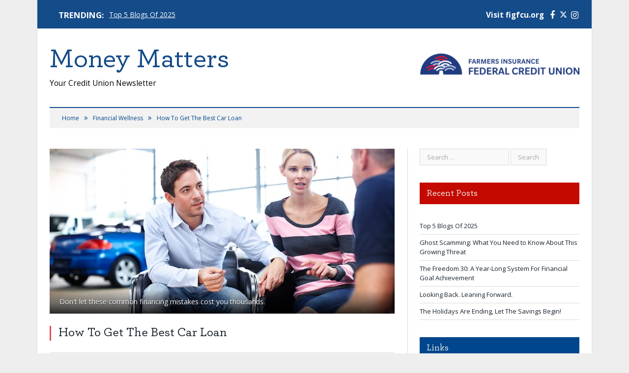

--- FILE ---
content_type: text/html; charset=UTF-8
request_url: https://blog.figfcu.org/how-to-get-the-best-car-loan/
body_size: 12105
content:

<!DOCTYPE html>

<!--[if IE 8]> <html class="ie ie8" lang="en-US"> <![endif]-->
<!--[if IE 9]> <html class="ie ie9" lang="en-US"> <![endif]-->
<!--[if gt IE 9]><!--> <html lang="en-US"> <!--<![endif]-->

<head>
<!-- Google Tag Manager -->
<script>(function(w,d,s,l,i){w[l]=w[l]||[];w[l].push({'gtm.start':
new Date().getTime(),event:'gtm.js'});var f=d.getElementsByTagName(s)[0],
j=d.createElement(s),dl=l!='dataLayer'?'&l='+l:'';j.async=true;j.src=
'https://www.googletagmanager.com/gtm.js?id='+i+dl;f.parentNode.insertBefore(j,f);
})(window,document,'script','dataLayer','GTM-TPF73X3');</script>
<!-- End Google Tag Manager -->

<meta charset="UTF-8" />
<title>  How To Get The Best Car Loan</title>

 
<meta name="viewport" content="width=device-width, initial-scale=1" />
<meta http-equiv="X-UA-Compatible" content="IE=edge" />
<link rel="pingback" href="https://blog.figfcu.org/xmlrpc.php" />
	
<link rel="shortcut icon" href="https://blog.figfcu.org/wp-content/uploads/2019/09/favicon.ico" />	

<link rel="apple-touch-icon-precomposed" href="https://blog.figfcu.org/wp-content/uploads/2019/09/apple-icon-152x152.png" />
	
<meta name='robots' content='max-image-preview:large' />
	<style>img:is([sizes="auto" i], [sizes^="auto," i]) { contain-intrinsic-size: 3000px 1500px }</style>
	<link rel='dns-prefetch' href='//fonts.googleapis.com' />
<link rel="alternate" type="application/rss+xml" title="Money Matters by Farmers Insurance Federal Credit Union &raquo; Feed" href="https://blog.figfcu.org/feed/" />
<link rel="alternate" type="application/rss+xml" title="Money Matters by Farmers Insurance Federal Credit Union &raquo; Comments Feed" href="https://blog.figfcu.org/comments/feed/" />
<script type="text/javascript">
/* <![CDATA[ */
window._wpemojiSettings = {"baseUrl":"https:\/\/s.w.org\/images\/core\/emoji\/16.0.1\/72x72\/","ext":".png","svgUrl":"https:\/\/s.w.org\/images\/core\/emoji\/16.0.1\/svg\/","svgExt":".svg","source":{"concatemoji":"https:\/\/blog.figfcu.org\/wp-includes\/js\/wp-emoji-release.min.js?ver=6.8.3"}};
/*! This file is auto-generated */
!function(s,n){var o,i,e;function c(e){try{var t={supportTests:e,timestamp:(new Date).valueOf()};sessionStorage.setItem(o,JSON.stringify(t))}catch(e){}}function p(e,t,n){e.clearRect(0,0,e.canvas.width,e.canvas.height),e.fillText(t,0,0);var t=new Uint32Array(e.getImageData(0,0,e.canvas.width,e.canvas.height).data),a=(e.clearRect(0,0,e.canvas.width,e.canvas.height),e.fillText(n,0,0),new Uint32Array(e.getImageData(0,0,e.canvas.width,e.canvas.height).data));return t.every(function(e,t){return e===a[t]})}function u(e,t){e.clearRect(0,0,e.canvas.width,e.canvas.height),e.fillText(t,0,0);for(var n=e.getImageData(16,16,1,1),a=0;a<n.data.length;a++)if(0!==n.data[a])return!1;return!0}function f(e,t,n,a){switch(t){case"flag":return n(e,"\ud83c\udff3\ufe0f\u200d\u26a7\ufe0f","\ud83c\udff3\ufe0f\u200b\u26a7\ufe0f")?!1:!n(e,"\ud83c\udde8\ud83c\uddf6","\ud83c\udde8\u200b\ud83c\uddf6")&&!n(e,"\ud83c\udff4\udb40\udc67\udb40\udc62\udb40\udc65\udb40\udc6e\udb40\udc67\udb40\udc7f","\ud83c\udff4\u200b\udb40\udc67\u200b\udb40\udc62\u200b\udb40\udc65\u200b\udb40\udc6e\u200b\udb40\udc67\u200b\udb40\udc7f");case"emoji":return!a(e,"\ud83e\udedf")}return!1}function g(e,t,n,a){var r="undefined"!=typeof WorkerGlobalScope&&self instanceof WorkerGlobalScope?new OffscreenCanvas(300,150):s.createElement("canvas"),o=r.getContext("2d",{willReadFrequently:!0}),i=(o.textBaseline="top",o.font="600 32px Arial",{});return e.forEach(function(e){i[e]=t(o,e,n,a)}),i}function t(e){var t=s.createElement("script");t.src=e,t.defer=!0,s.head.appendChild(t)}"undefined"!=typeof Promise&&(o="wpEmojiSettingsSupports",i=["flag","emoji"],n.supports={everything:!0,everythingExceptFlag:!0},e=new Promise(function(e){s.addEventListener("DOMContentLoaded",e,{once:!0})}),new Promise(function(t){var n=function(){try{var e=JSON.parse(sessionStorage.getItem(o));if("object"==typeof e&&"number"==typeof e.timestamp&&(new Date).valueOf()<e.timestamp+604800&&"object"==typeof e.supportTests)return e.supportTests}catch(e){}return null}();if(!n){if("undefined"!=typeof Worker&&"undefined"!=typeof OffscreenCanvas&&"undefined"!=typeof URL&&URL.createObjectURL&&"undefined"!=typeof Blob)try{var e="postMessage("+g.toString()+"("+[JSON.stringify(i),f.toString(),p.toString(),u.toString()].join(",")+"));",a=new Blob([e],{type:"text/javascript"}),r=new Worker(URL.createObjectURL(a),{name:"wpTestEmojiSupports"});return void(r.onmessage=function(e){c(n=e.data),r.terminate(),t(n)})}catch(e){}c(n=g(i,f,p,u))}t(n)}).then(function(e){for(var t in e)n.supports[t]=e[t],n.supports.everything=n.supports.everything&&n.supports[t],"flag"!==t&&(n.supports.everythingExceptFlag=n.supports.everythingExceptFlag&&n.supports[t]);n.supports.everythingExceptFlag=n.supports.everythingExceptFlag&&!n.supports.flag,n.DOMReady=!1,n.readyCallback=function(){n.DOMReady=!0}}).then(function(){return e}).then(function(){var e;n.supports.everything||(n.readyCallback(),(e=n.source||{}).concatemoji?t(e.concatemoji):e.wpemoji&&e.twemoji&&(t(e.twemoji),t(e.wpemoji)))}))}((window,document),window._wpemojiSettings);
/* ]]> */
</script>
<style id='wp-emoji-styles-inline-css' type='text/css'>

	img.wp-smiley, img.emoji {
		display: inline !important;
		border: none !important;
		box-shadow: none !important;
		height: 1em !important;
		width: 1em !important;
		margin: 0 0.07em !important;
		vertical-align: -0.1em !important;
		background: none !important;
		padding: 0 !important;
	}
</style>
<link rel='stylesheet' id='wp-block-library-css' href='https://blog.figfcu.org/wp-includes/css/dist/block-library/style.min.css?ver=6.8.3' type='text/css' media='all' />
<style id='classic-theme-styles-inline-css' type='text/css'>
/*! This file is auto-generated */
.wp-block-button__link{color:#fff;background-color:#32373c;border-radius:9999px;box-shadow:none;text-decoration:none;padding:calc(.667em + 2px) calc(1.333em + 2px);font-size:1.125em}.wp-block-file__button{background:#32373c;color:#fff;text-decoration:none}
</style>
<style id='global-styles-inline-css' type='text/css'>
:root{--wp--preset--aspect-ratio--square: 1;--wp--preset--aspect-ratio--4-3: 4/3;--wp--preset--aspect-ratio--3-4: 3/4;--wp--preset--aspect-ratio--3-2: 3/2;--wp--preset--aspect-ratio--2-3: 2/3;--wp--preset--aspect-ratio--16-9: 16/9;--wp--preset--aspect-ratio--9-16: 9/16;--wp--preset--color--black: #000000;--wp--preset--color--cyan-bluish-gray: #abb8c3;--wp--preset--color--white: #ffffff;--wp--preset--color--pale-pink: #f78da7;--wp--preset--color--vivid-red: #cf2e2e;--wp--preset--color--luminous-vivid-orange: #ff6900;--wp--preset--color--luminous-vivid-amber: #fcb900;--wp--preset--color--light-green-cyan: #7bdcb5;--wp--preset--color--vivid-green-cyan: #00d084;--wp--preset--color--pale-cyan-blue: #8ed1fc;--wp--preset--color--vivid-cyan-blue: #0693e3;--wp--preset--color--vivid-purple: #9b51e0;--wp--preset--gradient--vivid-cyan-blue-to-vivid-purple: linear-gradient(135deg,rgba(6,147,227,1) 0%,rgb(155,81,224) 100%);--wp--preset--gradient--light-green-cyan-to-vivid-green-cyan: linear-gradient(135deg,rgb(122,220,180) 0%,rgb(0,208,130) 100%);--wp--preset--gradient--luminous-vivid-amber-to-luminous-vivid-orange: linear-gradient(135deg,rgba(252,185,0,1) 0%,rgba(255,105,0,1) 100%);--wp--preset--gradient--luminous-vivid-orange-to-vivid-red: linear-gradient(135deg,rgba(255,105,0,1) 0%,rgb(207,46,46) 100%);--wp--preset--gradient--very-light-gray-to-cyan-bluish-gray: linear-gradient(135deg,rgb(238,238,238) 0%,rgb(169,184,195) 100%);--wp--preset--gradient--cool-to-warm-spectrum: linear-gradient(135deg,rgb(74,234,220) 0%,rgb(151,120,209) 20%,rgb(207,42,186) 40%,rgb(238,44,130) 60%,rgb(251,105,98) 80%,rgb(254,248,76) 100%);--wp--preset--gradient--blush-light-purple: linear-gradient(135deg,rgb(255,206,236) 0%,rgb(152,150,240) 100%);--wp--preset--gradient--blush-bordeaux: linear-gradient(135deg,rgb(254,205,165) 0%,rgb(254,45,45) 50%,rgb(107,0,62) 100%);--wp--preset--gradient--luminous-dusk: linear-gradient(135deg,rgb(255,203,112) 0%,rgb(199,81,192) 50%,rgb(65,88,208) 100%);--wp--preset--gradient--pale-ocean: linear-gradient(135deg,rgb(255,245,203) 0%,rgb(182,227,212) 50%,rgb(51,167,181) 100%);--wp--preset--gradient--electric-grass: linear-gradient(135deg,rgb(202,248,128) 0%,rgb(113,206,126) 100%);--wp--preset--gradient--midnight: linear-gradient(135deg,rgb(2,3,129) 0%,rgb(40,116,252) 100%);--wp--preset--font-size--small: 13px;--wp--preset--font-size--medium: 20px;--wp--preset--font-size--large: 36px;--wp--preset--font-size--x-large: 42px;--wp--preset--spacing--20: 0.44rem;--wp--preset--spacing--30: 0.67rem;--wp--preset--spacing--40: 1rem;--wp--preset--spacing--50: 1.5rem;--wp--preset--spacing--60: 2.25rem;--wp--preset--spacing--70: 3.38rem;--wp--preset--spacing--80: 5.06rem;--wp--preset--shadow--natural: 6px 6px 9px rgba(0, 0, 0, 0.2);--wp--preset--shadow--deep: 12px 12px 50px rgba(0, 0, 0, 0.4);--wp--preset--shadow--sharp: 6px 6px 0px rgba(0, 0, 0, 0.2);--wp--preset--shadow--outlined: 6px 6px 0px -3px rgba(255, 255, 255, 1), 6px 6px rgba(0, 0, 0, 1);--wp--preset--shadow--crisp: 6px 6px 0px rgba(0, 0, 0, 1);}:where(.is-layout-flex){gap: 0.5em;}:where(.is-layout-grid){gap: 0.5em;}body .is-layout-flex{display: flex;}.is-layout-flex{flex-wrap: wrap;align-items: center;}.is-layout-flex > :is(*, div){margin: 0;}body .is-layout-grid{display: grid;}.is-layout-grid > :is(*, div){margin: 0;}:where(.wp-block-columns.is-layout-flex){gap: 2em;}:where(.wp-block-columns.is-layout-grid){gap: 2em;}:where(.wp-block-post-template.is-layout-flex){gap: 1.25em;}:where(.wp-block-post-template.is-layout-grid){gap: 1.25em;}.has-black-color{color: var(--wp--preset--color--black) !important;}.has-cyan-bluish-gray-color{color: var(--wp--preset--color--cyan-bluish-gray) !important;}.has-white-color{color: var(--wp--preset--color--white) !important;}.has-pale-pink-color{color: var(--wp--preset--color--pale-pink) !important;}.has-vivid-red-color{color: var(--wp--preset--color--vivid-red) !important;}.has-luminous-vivid-orange-color{color: var(--wp--preset--color--luminous-vivid-orange) !important;}.has-luminous-vivid-amber-color{color: var(--wp--preset--color--luminous-vivid-amber) !important;}.has-light-green-cyan-color{color: var(--wp--preset--color--light-green-cyan) !important;}.has-vivid-green-cyan-color{color: var(--wp--preset--color--vivid-green-cyan) !important;}.has-pale-cyan-blue-color{color: var(--wp--preset--color--pale-cyan-blue) !important;}.has-vivid-cyan-blue-color{color: var(--wp--preset--color--vivid-cyan-blue) !important;}.has-vivid-purple-color{color: var(--wp--preset--color--vivid-purple) !important;}.has-black-background-color{background-color: var(--wp--preset--color--black) !important;}.has-cyan-bluish-gray-background-color{background-color: var(--wp--preset--color--cyan-bluish-gray) !important;}.has-white-background-color{background-color: var(--wp--preset--color--white) !important;}.has-pale-pink-background-color{background-color: var(--wp--preset--color--pale-pink) !important;}.has-vivid-red-background-color{background-color: var(--wp--preset--color--vivid-red) !important;}.has-luminous-vivid-orange-background-color{background-color: var(--wp--preset--color--luminous-vivid-orange) !important;}.has-luminous-vivid-amber-background-color{background-color: var(--wp--preset--color--luminous-vivid-amber) !important;}.has-light-green-cyan-background-color{background-color: var(--wp--preset--color--light-green-cyan) !important;}.has-vivid-green-cyan-background-color{background-color: var(--wp--preset--color--vivid-green-cyan) !important;}.has-pale-cyan-blue-background-color{background-color: var(--wp--preset--color--pale-cyan-blue) !important;}.has-vivid-cyan-blue-background-color{background-color: var(--wp--preset--color--vivid-cyan-blue) !important;}.has-vivid-purple-background-color{background-color: var(--wp--preset--color--vivid-purple) !important;}.has-black-border-color{border-color: var(--wp--preset--color--black) !important;}.has-cyan-bluish-gray-border-color{border-color: var(--wp--preset--color--cyan-bluish-gray) !important;}.has-white-border-color{border-color: var(--wp--preset--color--white) !important;}.has-pale-pink-border-color{border-color: var(--wp--preset--color--pale-pink) !important;}.has-vivid-red-border-color{border-color: var(--wp--preset--color--vivid-red) !important;}.has-luminous-vivid-orange-border-color{border-color: var(--wp--preset--color--luminous-vivid-orange) !important;}.has-luminous-vivid-amber-border-color{border-color: var(--wp--preset--color--luminous-vivid-amber) !important;}.has-light-green-cyan-border-color{border-color: var(--wp--preset--color--light-green-cyan) !important;}.has-vivid-green-cyan-border-color{border-color: var(--wp--preset--color--vivid-green-cyan) !important;}.has-pale-cyan-blue-border-color{border-color: var(--wp--preset--color--pale-cyan-blue) !important;}.has-vivid-cyan-blue-border-color{border-color: var(--wp--preset--color--vivid-cyan-blue) !important;}.has-vivid-purple-border-color{border-color: var(--wp--preset--color--vivid-purple) !important;}.has-vivid-cyan-blue-to-vivid-purple-gradient-background{background: var(--wp--preset--gradient--vivid-cyan-blue-to-vivid-purple) !important;}.has-light-green-cyan-to-vivid-green-cyan-gradient-background{background: var(--wp--preset--gradient--light-green-cyan-to-vivid-green-cyan) !important;}.has-luminous-vivid-amber-to-luminous-vivid-orange-gradient-background{background: var(--wp--preset--gradient--luminous-vivid-amber-to-luminous-vivid-orange) !important;}.has-luminous-vivid-orange-to-vivid-red-gradient-background{background: var(--wp--preset--gradient--luminous-vivid-orange-to-vivid-red) !important;}.has-very-light-gray-to-cyan-bluish-gray-gradient-background{background: var(--wp--preset--gradient--very-light-gray-to-cyan-bluish-gray) !important;}.has-cool-to-warm-spectrum-gradient-background{background: var(--wp--preset--gradient--cool-to-warm-spectrum) !important;}.has-blush-light-purple-gradient-background{background: var(--wp--preset--gradient--blush-light-purple) !important;}.has-blush-bordeaux-gradient-background{background: var(--wp--preset--gradient--blush-bordeaux) !important;}.has-luminous-dusk-gradient-background{background: var(--wp--preset--gradient--luminous-dusk) !important;}.has-pale-ocean-gradient-background{background: var(--wp--preset--gradient--pale-ocean) !important;}.has-electric-grass-gradient-background{background: var(--wp--preset--gradient--electric-grass) !important;}.has-midnight-gradient-background{background: var(--wp--preset--gradient--midnight) !important;}.has-small-font-size{font-size: var(--wp--preset--font-size--small) !important;}.has-medium-font-size{font-size: var(--wp--preset--font-size--medium) !important;}.has-large-font-size{font-size: var(--wp--preset--font-size--large) !important;}.has-x-large-font-size{font-size: var(--wp--preset--font-size--x-large) !important;}
:where(.wp-block-post-template.is-layout-flex){gap: 1.25em;}:where(.wp-block-post-template.is-layout-grid){gap: 1.25em;}
:where(.wp-block-columns.is-layout-flex){gap: 2em;}:where(.wp-block-columns.is-layout-grid){gap: 2em;}
:root :where(.wp-block-pullquote){font-size: 1.5em;line-height: 1.6;}
</style>
<link rel='stylesheet' id='smartmag-fonts-css' href='https://fonts.googleapis.com/css?family=Open+Sans%3A400%2C400Italic%2C600%2C700%7CRoboto+Slab%7CMerriweather%3A300italic&#038;subset' type='text/css' media='all' />
<link rel='stylesheet' id='smartmag-core-css' href='https://blog.figfcu.org/wp-content/themes/smart-mag-child/style.css?ver=3.2.0' type='text/css' media='all' />
<link rel='stylesheet' id='smartmag-responsive-css' href='https://blog.figfcu.org/wp-content/themes/smart-mag/css/responsive.css?ver=3.2.0' type='text/css' media='all' />
<link rel='stylesheet' id='pretty-photo-css' href='https://blog.figfcu.org/wp-content/themes/smart-mag/css/prettyPhoto.css?ver=3.2.0' type='text/css' media='all' />
<link rel='stylesheet' id='smartmag-font-awesome-css' href='https://blog.figfcu.org/wp-content/themes/smart-mag/css/fontawesome/css/font-awesome.min.css?ver=3.2.0' type='text/css' media='all' />
<style id='smartmag-font-awesome-inline-css' type='text/css'>
@import url('https://fonts.googleapis.com/css?family=Open+Sans%3A400|Open+Sans%3A500|Open+Sans%3A600|Open+Sans%3A700|Open+Sans%3Aregular&subset=');


body,
.gallery-title,
.section-head,
.block-head,
.modal-header .modal-title,
h3.gallery-title,
.modern-quote cite,
.comment-respond small,
.main-heading,
.page-title,
.entry-title,
.main .sidebar .widgettitle,
.tabbed .tabs-list,
.main-footer .widgettitle { font-family: "Open Sans", Arial, sans-serif; }
.post-content { font-family: "Open Sans", Arial, sans-serif; font-weight: normal; }

.cat-2, 
.cat-title.cat-2,
.block-head.cat-text-2 .heading { 
	background: #fec552;
}

.block-head.cat-text-2 {
	border-color: #fec552;
}
				
.cat-text-2, .section-head.cat-text-2 { color: #fec552; }
				 

.navigation .menu > .menu-cat-2:hover > a, .navigation .menu > .menu-cat-2.current-menu-item > a, .navigation .menu > .menu-cat-2.current-menu-parent > a {
	border-bottom-color: #fec552;
}


.cat-3, 
.cat-title.cat-3,
.block-head.cat-text-3 .heading { 
	background: #df1932;
}

.block-head.cat-text-3 {
	border-color: #df1932;
}
				
.cat-text-3, .section-head.cat-text-3 { color: #df1932; }
				 

.navigation .menu > .menu-cat-3:hover > a, .navigation .menu > .menu-cat-3.current-menu-item > a, .navigation .menu > .menu-cat-3.current-menu-parent > a {
	border-bottom-color: #df1932;
}


.cat-4, 
.cat-title.cat-4,
.block-head.cat-text-4 .heading { 
	background: #253d7f;
}

.block-head.cat-text-4 {
	border-color: #253d7f;
}
				
.cat-text-4, .section-head.cat-text-4 { color: #253d7f; }
				 

.navigation .menu > .menu-cat-4:hover > a, .navigation .menu > .menu-cat-4.current-menu-item > a, .navigation .menu > .menu-cat-4.current-menu-parent > a {
	border-bottom-color: #253d7f;
}



</style>
<script type="text/javascript" src="https://blog.figfcu.org/wp-includes/js/jquery/jquery.min.js?ver=3.7.1" id="jquery-core-js"></script>
<script type="text/javascript" src="https://blog.figfcu.org/wp-includes/js/jquery/jquery-migrate.min.js?ver=3.4.1" id="jquery-migrate-js"></script>
<script type="text/javascript" src="https://blog.figfcu.org/wp-content/themes/smart-mag/js/jquery.prettyPhoto.js?ver=6.8.3" id="pretty-photo-smartmag-js"></script>
<link rel="https://api.w.org/" href="https://blog.figfcu.org/wp-json/" /><link rel="alternate" title="JSON" type="application/json" href="https://blog.figfcu.org/wp-json/wp/v2/posts/861" /><link rel="EditURI" type="application/rsd+xml" title="RSD" href="https://blog.figfcu.org/xmlrpc.php?rsd" />
<meta name="generator" content="WordPress 6.8.3" />
<link rel="canonical" href="https://blog.figfcu.org/how-to-get-the-best-car-loan/" />
<link rel='shortlink' href='https://blog.figfcu.org/?p=861' />
<link rel="alternate" title="oEmbed (JSON)" type="application/json+oembed" href="https://blog.figfcu.org/wp-json/oembed/1.0/embed?url=https%3A%2F%2Fblog.figfcu.org%2Fhow-to-get-the-best-car-loan%2F" />
<link rel="alternate" title="oEmbed (XML)" type="text/xml+oembed" href="https://blog.figfcu.org/wp-json/oembed/1.0/embed?url=https%3A%2F%2Fblog.figfcu.org%2Fhow-to-get-the-best-car-loan%2F&#038;format=xml" />
	
<!--[if lt IE 9]>
<script src="https://blog.figfcu.org/wp-content/themes/smart-mag/js/html5.js" type="text/javascript"></script>
<![endif]-->


</head>


<body class="wp-singular post-template-default single single-post postid-861 single-format-standard wp-theme-smart-mag wp-child-theme-smart-mag-child right-sidebar boxed has-nav-dark has-head-default">
<!-- Google Tag Manager (noscript) -->
<noscript><iframe src="https://www.googletagmanager.com/ns.html?id=GTM-TPF73X3"
height="0" width="0" style="display:none;visibility:hidden"></iframe></noscript>
<!-- End Google Tag Manager (noscript) -->

<a class="skip-link" href="#blog-main-content">Skip to main content</a>
<div class="main-wrap">

	
	
	<div class="top-bar">

		<div class="wrap">
			<section class="top-bar-content cf">
			
							
								<div class="trending-ticker">
					<span class="heading">Trending:</span>

					<ul>
												
												
							<li><a href="https://blog.figfcu.org/top-5-blogs-of-2025/" title="Top 5 Blogs Of 2025">Top 5 Blogs Of 2025</a></li>
						
												
							<li><a href="https://blog.figfcu.org/ghost-scamming-what-you-need-to-know-about-this-growing-threat/" title="Ghost Scamming: What You Need to Know About This Growing Threat">Ghost Scamming: What You Need to Know About This Growing Threat</a></li>
						
												
							<li><a href="https://blog.figfcu.org/the-freedom-30-a-year-long-system-for-financial-goal-achievement/" title="The Freedom 30: A Year-Long System For Financial Goal Achievement">The Freedom 30: A Year-Long System For Financial Goal Achievement</a></li>
						
												
							<li><a href="https://blog.figfcu.org/looking-back-leaning-forward/" title="Looking Back. Leaning Forward.">Looking Back. Leaning Forward.</a></li>
						
												
							<li><a href="https://blog.figfcu.org/the-holidays-are-ending-let-the-savings-begin-2/" title="The Holidays Are Ending, Let The Savings Begin!">The Holidays Are Ending, Let The Savings Begin!</a></li>
						
												
							<li><a href="https://blog.figfcu.org/the-2x2-system-december-research-the-latest-scams-and-increase-your-online-security/" title="The 2&#215;2 System December: Research The Latest Scams And Increase Your Online Security">The 2&#215;2 System December: Research The Latest Scams And Increase Your Online Security</a></li>
						
												
							<li><a href="https://blog.figfcu.org/7-creative-ways-to-control-your-holiday-budget-2/" title="7 Creative Ways To Control Your Holiday Budget">7 Creative Ways To Control Your Holiday Budget</a></li>
						
												
							<li><a href="https://blog.figfcu.org/ghost-tapping-what-you-need-to-know-about-this-sneaky-scam/" title="Ghost Tapping: What You Need to Know About This Sneaky Scam">Ghost Tapping: What You Need to Know About This Sneaky Scam</a></li>
						
												
											</ul>
				</div>
				
				
							<div class="textwidget"><ul class="social-icons cf mt-7">
<li><a class="icon fa fa-facebook" title="Facebook" href="http://facebook.com/figfcu"><span class="visuallyhidden">Facebook</span></a></li>
<li><a class="" title="Twitter" href="http://twitter.com/figfcu" data-feathr-click-track="true" data-feathr-link-aids="649f1d95caf48924e48a62c7"><img decoding="async" src="https://blog.figfcu.org/wp-content/uploads/2024/02/X_logo_2023_white.png" style="
    width: 15px;
"></a></li>
<li><a class="icon fa fa-instagram" title="Instagram" href="http://instagram.com/figfcu"><span class="visuallyhidden">Instagram</span></a></li>
</ul>
<p class="top-link"><a href="https://figfcu.org">Visit figfcu.org</a></p>
</div>
						
			</section>
		</div>
		
	</div>
	
	<div id="main-head" class="main-head">
		
		<div class="wrap">
			
			
			<header class="default">
			    

				<div class="row">
					<div class="col-8 main-content">

						<div class="row">
							<div class="col-12">
								<p class="blog-custom-title">Money Matters</p>
                			</div>
                			<div class="col-12">
                				<p class="slogan-blog">Your Credit Union Newsletter</span>
							</div>
						</div>

						
					</div>
					<div class="col-4 main-content">
						<div class="title">
									<a href="https://blog.figfcu.org/" title="Money Matters by Farmers Insurance Federal Credit Union" rel="home">
		
														
								
				<img src="https://blog.figfcu.org/wp-content/uploads/2019/08/logo.png" class="logo-image" alt="Money Matters by Farmers Insurance Federal Credit Union" />
					 
						
		</a>						</div>
					</div>
				</div>					


				
				
									
					<div class="right">
										</div>
					
								
			</header>
				
							
				
<div class="main-nav">
	<div class="navigation-wrap cf">
	
		<nav class="navigation cf nav-dark">
		
			<div class>
			
				<div class="mobile" data-type="off-canvas" data-search="1">
					<a href="#" class="selected">
						<span class="text">Navigate</span><span class="current"></span> <i class="hamburger fa fa-bars"></i>
					</a>
				</div>
				
								
						
			</div>
			
		</nav>
	
				
	</div>
</div>				
							
		</div>
		
				
	</div>	
	<div class="breadcrumbs-wrap">
		
		<div class="wrap">
		<div class="breadcrumbs"><span class="location">You are at:</span><span itemscope itemtype="http://data-vocabulary.org/Breadcrumb"><a itemprop="url" href="https://blog.figfcu.org/"><span itemprop="title">Home</span></a></span><span class="delim">&raquo;</span><span itemscope itemtype="http://data-vocabulary.org/Breadcrumb"><a itemprop="url"  href="https://blog.figfcu.org/category/financial-wellness/"><span itemprop="title">Financial Wellness</span></a></span><span class="delim">&raquo;</span><span class="current">How To Get The Best Car Loan</span></div>		</div>
		
	</div>


<div class="main wrap cf">

		
	<div class="row">
	
		<div class="col-8 main-content" id="blog-main-content">
		
				
				
<article id="post-861" class="post-861 post type-post status-publish format-standard has-post-thumbnail category-financial-wellness tag-loans tag-personal-finance">
	
	<header class="post-header cf">
	
	
	
	<div class="featured">
				
					
			<a href="https://blog.figfcu.org/wp-content/uploads/2020/07/Shady-Car-Loans.jpg" title="How To Get The Best Car Loan">
			
						
								
					<img width="702" height="336" src="https://blog.figfcu.org/wp-content/uploads/2020/07/Shady-Car-Loans-702x336.jpg" class="attachment-main-featured size-main-featured wp-post-image" alt="Couple at dealership" title="How To Get The Best Car Loan" decoding="async" fetchpriority="high" />				
								
										
			</a>
							
								
				<div class="caption">Don't let these common financing mistakes cost you thousands. </div>
					
						
			</div>	
		
				<div class="heading cf">
				
			<h1 class="post-title item fn">
			How To Get The Best Car Loan			</h1>
			
			<a href="https://blog.figfcu.org/how-to-get-the-best-car-loan/#respond" class="comments"><i class="fa fa-comments-o"></i> 0</a>
		
		</div>

		<div class="post-meta cf">
			 
			<span class="posted-on">Posted on				<span class="dtreviewed">
					<time class="value-title" datetime="2020-07-13T13:40:39+00:00" title="2020-07-13">July 13, 2020</time>
				</span>
			</span>
			
			<span class="cats"><a href="https://blog.figfcu.org/category/financial-wellness/" rel="category tag">Financial Wellness</a></span>
				
		</div>		
			
	</header><!-- .post-header -->

	

	<div class="post-container cf">
	
		<div class="post-content-right">
			<div class="post-content description ">
	
					
				
		
<p>Taking a loan out to purchase&nbsp;a car is a big financial decision. It can affect your budget long-term. Choosing a loan package and vehicle are&nbsp;decisions you want to make with confidence. Read on to learn about potential pitfalls&nbsp;to be sure you find a trustworthy lender and the best car loans.</p>



<h2 class="wp-block-heading">Spot Predatory Lending</h2>



<p>If you don&#8217;t have the best credit, do not fall victim to a loan with an unreasonably high interest rate or long loan term. Yes, you might really need a vehicle to get to work or for your children, but a car is not worth sacrificing your financial wellbeing. An&nbsp;article from <a href="https://jalopnik.com/how-subprime-car-loans-are-ruining-lives-and-repeating-1796893288" target="_blank" rel="noreferrer noopener">Jalopnik</a>&nbsp;describes a situation in which a borrower with a low credit score agreed to purchase a used truck for $21,000 with a service agreement that cost an additional $2,500. This borrower put $4,000 down on the purchase, but at a sky-high interest rate of 25%, he ended up paying $45,000 over six years of monthly payments – more than the cost of a comparable new vehicle with zero mileage. With high interest rates and lengthy loan terms on&nbsp;used vehicles,&nbsp;borrowers are lucky if they can repay their loans before they need to replace their cars.&nbsp;</p>



<h2 class="wp-block-heading">Avoid Negotiating a Bundle</h2>



<p>Dealerships which offer financing and insurance usually try to negotiate everything (purchase price, loan terms and fees) into a single package, which makes it unclear and confusing how much you are actually spending. A dealer will knock off a chunk of the vehicle&#8217;s price and then charge it back in extra fees or with a high interest rate. Negotiate everything separately and read the fine print to make sure you are not being charged unnecessary junk fees, which according to the <a href="http://www.responsiblelending.org/issues/signs-predatory-auto-finance" target="_blank" rel="noreferrer noopener">Center for Responsible Lending</a> include items like theft deterrents, rust proofing, gap insurance and service contracts. Added up, these fees will more than make up for a reduced sticker price.&nbsp;</p>



<h2 class="wp-block-heading">Not Knowing Your Credit Rating</h2>



<p>Credit scores range from 300 to 850 and are based on a myriad of different factors in your credit history. Although in 2017&nbsp;the average score hit a record high of <a href="https://www.cnbc.com/2017/07/10/average-fico-score-hits-an-all-time-high.html" target="_blank" rel="noreferrer noopener">700</a>, 37% of Americans&#8217; scores fall below <a href="http://www.badcredit.org/how-to/credit-score-range/" target="_blank" rel="noreferrer noopener">670</a>. Knowing your score will help you determine the type of interest rate for which you could qualify (the higher the credit score, the lower the rate). If you have poor credit, take steps to improve it before applying for a loan:&nbsp;bring accounts current and pay off collections.&nbsp;</p>



<h2 class="wp-block-heading">Not Securing Financing Before Visiting the Dealer</h2>



<p>Apply for a loan with a trustworthy lender prior to visiting your car dealership. Having financing in hand will give you more power to negotiate and&nbsp;prevent you from exceeding your budget.&nbsp;Better yet, if you’re ready for a new car, your Credit Union is ready with <a href="http://figfcu.org/vehicle-loans" target="_blank" rel="noreferrer noopener">pre-approved loans</a> at&nbsp;new, low rates! The world has changed, but our members still need to get to work, so we’ve cut our auto loan rates (including refis) across the board.</p>



<p class="has-small-font-size"><em>This article was developed in partnership with&nbsp;<a href="https://www.figrow.com/" target="_blank" rel="noreferrer noopener">FI Grow Solutions</a></em><a href="https://www.balancepro.org/" target="_blank" rel="noreferrer noopener"><em>.</em></a></p>
		
		
		
				
				
			</div><!-- .post-content -->
		</div>
		
	</div>
	
	
	
	
	<div class="post-share">
		<span class="text">Share this article</span>
		
		<span class="share-links">

			<a href="http://twitter.com/share?text=&url=https%3A%2F%2Fblog.figfcu.org%2Fhow-to-get-the-best-car-loan%2F" class="fa fa-twitter" title="Tweet It" target="_blank">
				<span class="visuallyhidden">Twitter</span></a>
				
			<a href="http://www.facebook.com/sharer.php?u=https%3A%2F%2Fblog.figfcu.org%2Fhow-to-get-the-best-car-loan%2F" class="fa fa-facebook" title="Share on Facebook" target="_blank">
				<span class="visuallyhidden">Facebook</span></a>

				
			<a href="http://pinterest.com/pin/create/button/?url=https%3A%2F%2Fblog.figfcu.org%2Fhow-to-get-the-best-car-loan%2F&amp;media=https%3A%2F%2Fblog.figfcu.org%2Fwp-content%2Fuploads%2F2020%2F07%2FShady-Car-Loans.jpg" class="fa fa-pinterest"
				title="Share on Pinterest" target="_blank">
				<span class="visuallyhidden">Pinterest</span></a>
				
			<a href="https://www.linkedin.com/shareArticle?mini=true&amp;url=https%3A%2F%2Fblog.figfcu.org%2Fhow-to-get-the-best-car-loan%2F" class="fa fa-linkedin" title="Share on LinkedIn" target="_blank">
				<span class="visuallyhidden">LinkedIn</span></a>
				
			<a href="http://www.tumblr.com/share/link?url=https%3A%2F%2Fblog.figfcu.org%2Fhow-to-get-the-best-car-loan%2F&amp;name=How+To+Get+The+Best+Car+Loan" class="fa fa-tumblr"
				title="Share on Tumblr" target="_blank">
				<span class="visuallyhidden">Tumblr</span></a>
				
			<a href="mailto:?subject=How%20To%20Get%20The%20Best%20Car%20Loan&amp;body=https%3A%2F%2Fblog.figfcu.org%2Fhow-to-get-the-best-car-loan%2F" class="fa fa-envelope-o"
				title="Share via Email">
				<span class="visuallyhidden">Email</span></a>
			
		</span>
	</div>
	
		
</article>




	
	<section class="related-posts">
		<h3 class="section-head"><span class="color">Related</span> Posts</h3> 
		<ul class="highlights-box three-col related-posts">
		
				
			<li class="highlights column one-third">
				
				<article>
						
					<a href="https://blog.figfcu.org/the-freedom-30-a-year-long-system-for-financial-goal-achievement/" title="The Freedom 30: A Year-Long System For Financial Goal Achievement" class="image-link">
						<img width="214" height="140" src="https://blog.figfcu.org/wp-content/uploads/2026/01/Blog-1482340863_702x415-214x140.jpg" class="image wp-post-image" alt="Family" title="The Freedom 30: A Year-Long System For Financial Goal Achievement" decoding="async" />	
											</a>
					
										
					<h2><a href="https://blog.figfcu.org/the-freedom-30-a-year-long-system-for-financial-goal-achievement/" title="The Freedom 30: A Year-Long System For Financial Goal Achievement">The Freedom 30: A Year-Long System For Financial Goal Achievement</a></h2>
					
										
				</article>
			</li>
			
				
			<li class="highlights column one-third">
				
				<article>
						
					<a href="https://blog.figfcu.org/why-you-should-have-a-checking-account-build-financial-confidence-and-earn-more-from-your-money/" title="Why You Should Have A Checking Account: Build Financial Confidence And Earn More From Your Money" class="image-link">
						<img width="214" height="140" src="https://blog.figfcu.org/wp-content/uploads/2025/11/Blog_Chking_2185585145_702x415-214x140.jpg" class="image wp-post-image" alt="Family laughing" title="Why You Should Have A Checking Account: Build Financial Confidence And Earn More From Your Money" decoding="async" />	
											</a>
					
										
					<h2><a href="https://blog.figfcu.org/why-you-should-have-a-checking-account-build-financial-confidence-and-earn-more-from-your-money/" title="Why You Should Have A Checking Account: Build Financial Confidence And Earn More From Your Money">Why You Should Have A Checking Account: Build Financial Confidence And Earn More From Your Money</a></h2>
					
										
				</article>
			</li>
			
				
			<li class="highlights column one-third">
				
				<article>
						
					<a href="https://blog.figfcu.org/boo-a-financial-ghost-story-2/" title="Boo! A Financial Ghost Story" class="image-link">
						<img width="214" height="140" src="https://blog.figfcu.org/wp-content/uploads/2025/10/Blog-2225384337_702x415-214x140.jpg" class="image wp-post-image" alt="Ghost with financial sheet" title="Boo! A Financial Ghost Story" decoding="async" loading="lazy" />	
											</a>
					
										
					<h2><a href="https://blog.figfcu.org/boo-a-financial-ghost-story-2/" title="Boo! A Financial Ghost Story">Boo! A Financial Ghost Story</a></h2>
					
										
				</article>
			</li>
			
				</ul>
	</section>

	
<!--				<div class="comments">-->
				<!--				</div>-->
	
				
		</div>
		
		
			
		
		
		<aside class="col-4 sidebar">
		
					<div class="">
			
				<ul>
				
				<li id="search-2" class="widget widget_search"><form role="search" method="get" class="search-form" action="https://blog.figfcu.org/">
				<label>
					<span class="screen-reader-text">Search for:</span>
					<input type="search" class="search-field" placeholder="Search &hellip;" value="" name="s" />
				</label>
				<input type="submit" class="search-submit" value="Search" />
			</form></li>

		<li id="recent-posts-2" class="widget widget_recent_entries">
		<h3 class="widgettitle">Recent Posts</h3>
		<ul>
											<li>
					<a href="https://blog.figfcu.org/top-5-blogs-of-2025/">Top 5 Blogs Of 2025</a>
									</li>
											<li>
					<a href="https://blog.figfcu.org/ghost-scamming-what-you-need-to-know-about-this-growing-threat/">Ghost Scamming: What You Need to Know About This Growing Threat</a>
									</li>
											<li>
					<a href="https://blog.figfcu.org/the-freedom-30-a-year-long-system-for-financial-goal-achievement/">The Freedom 30: A Year-Long System For Financial Goal Achievement</a>
									</li>
											<li>
					<a href="https://blog.figfcu.org/looking-back-leaning-forward/">Looking Back. Leaning Forward.</a>
									</li>
											<li>
					<a href="https://blog.figfcu.org/the-holidays-are-ending-let-the-savings-begin-2/">The Holidays Are Ending, Let The Savings Begin!</a>
									</li>
					</ul>

		</li>
<li id="custom_html-2" class="widget_text widget widget_custom_html"><h3 class="widgettitle">Links</h3><div class="textwidget custom-html-widget"><table class="link-tb">
	<tr>
		<td>
			<a href="https://figfcu.org/" alt="Farmers Insurance Federal Credit Union Homepage">
				<img src="https://blog.figfcu.org/wp-content/uploads/icons/home-page.png"  alt=""/>
				<p>
					Farmers Insurance Federal Credit Union Homepage
				</p>
			</a>
		</td>
		<td>
			<a href="https://figfcu.org/financial-education-center" alt="Financial Education Center">
				<img src="https://blog.figfcu.org/wp-content/uploads/icons/financial-wellness.png"  alt=""/>
				<p>Financial Education Center</p>
			</a>
		</td>
		
	</tr>
	<tr>
		<td>
			<a href="https://figfcu.org/current-scams" alt="Money Safety Tips">
				<img src="https://blog.figfcu.org/wp-content/uploads/icons/money-safety.png"  alt=""/>
				<p>Money Safety Tips</p>
			</a>
		</td>
		<td>
			<a href="http://www.operationm3.com/figfcu/" alt="Money Tools For Kids">
				<img src="https://blog.figfcu.org/wp-content/uploads/icons/kids-tools.png"  alt=""/>
				<p>Money Tools For Kids</p>
			</a>
		</td>

	</tr>
	<tr>
		<td>
			<a href="https://figfcu.org/fico?utm_source=blog&utm_medium=sidebar&utm_campaign=fico" alt="Raise Your Credit Score">
				<img src="https://blog.figfcu.org/wp-content/uploads/icons/credit-score.png"  alt=""/>
				<p>Raise Your Credit Score</p>
			</a>
		</td>
		<td>
			<a href="https://figfcu.org/loan-calculator" alt="Loan Calculator">
				<img src="https://blog.figfcu.org/wp-content/uploads/icons/calculator.png"  alt=""/>
				<p>Loan Calculator</p>
			</a>
		</td>
	</tr>
</table></div></li>
<li id="categories-2" class="widget widget_categories"><h3 class="widgettitle">Categories</h3>
			<ul>
					<li class="cat-item cat-item-197"><a href="https://blog.figfcu.org/category/2-x-2-system/">2 x 2 System</a>
</li>
	<li class="cat-item cat-item-208"><a href="https://blog.figfcu.org/category/auto-financing/">Auto Financing</a>
</li>
	<li class="cat-item cat-item-193"><a href="https://blog.figfcu.org/category/budgeting/">Budgeting</a>
</li>
	<li class="cat-item cat-item-2"><a href="https://blog.figfcu.org/category/credit-union-news/">Credit Union News</a>
</li>
	<li class="cat-item cat-item-188"><a href="https://blog.figfcu.org/category/employee-wellness/">Employee Wellness</a>
</li>
	<li class="cat-item cat-item-42"><a href="https://blog.figfcu.org/category/family-matters/">Family Matters</a>
</li>
	<li class="cat-item cat-item-14"><a href="https://blog.figfcu.org/category/farmers-agents/">Farmers Agents</a>
</li>
	<li class="cat-item cat-item-3"><a href="https://blog.figfcu.org/category/financial-wellness/">Financial Wellness</a>
</li>
	<li class="cat-item cat-item-176"><a href="https://blog.figfcu.org/category/fraud-tips/">Fraud Tips</a>
</li>
	<li class="cat-item cat-item-236"><a href="https://blog.figfcu.org/category/give-back/">Give Back</a>
</li>
	<li class="cat-item cat-item-199"><a href="https://blog.figfcu.org/category/home-buying/">Home Buying</a>
</li>
	<li class="cat-item cat-item-37"><a href="https://blog.figfcu.org/category/homeownership/">Homeownership</a>
</li>
	<li class="cat-item cat-item-4"><a href="https://blog.figfcu.org/category/in-the-community/">In The Community</a>
</li>
	<li class="cat-item cat-item-1"><a href="https://blog.figfcu.org/category/keeping-your-money-safe/">Keeping Your Money Safe</a>
</li>
	<li class="cat-item cat-item-205"><a href="https://blog.figfcu.org/category/message-from-our-ceo/">Message From Our CEO</a>
</li>
	<li class="cat-item cat-item-118"><a href="https://blog.figfcu.org/category/money-matters/">Money Matters</a>
</li>
	<li class="cat-item cat-item-182"><a href="https://blog.figfcu.org/category/money-smarts/">Money Smarts</a>
</li>
	<li class="cat-item cat-item-219"><a href="https://blog.figfcu.org/category/mortgages/">Mortgages</a>
</li>
	<li class="cat-item cat-item-245"><a href="https://blog.figfcu.org/category/the-freedom-30/">The Freedom 30</a>
</li>
	<li class="cat-item cat-item-200"><a href="https://blog.figfcu.org/category/tulee/">Tulee</a>
</li>
	<li class="cat-item cat-item-179"><a href="https://blog.figfcu.org/category/youth-financial-wellness/">Youth Financial Wellness</a>
</li>
			</ul>

			</li>
<li id="text-5" class="widget widget_text">			<div class="textwidget"><p>&nbsp;</p>
<p><a href="https://figfcu.org/credit-cards" target="_blank" rel="noopener"><img decoding="async" src="https://blog.figfcu.org/wp-content/uploads/2021/04/Blog-Ad-Q2-Credit-Card-Rewards-1.jpg" alt="Credit Cards" /></a></p>
<p><a href="https://figfcu.org/financial-wellness-check" target="_blank" rel="noopener"><img decoding="async" src="https://blog.figfcu.org/wp-content/uploads/2021/04/Blog-Ad-Q2-FWC.jpg" alt="Financial Wellness Check" /></a></p>
<p><a href="https://figfcu.org/become-member" target="_blank" rel="noopener"><br />
<img decoding="async" src="https://blog.figfcu.org/wp-content/uploads/2021/04/Blog-Ad-Q2-OpenYourEyes.jpg" alt="Open Your Eyes" /></a></p>
</div>
		</li>
		
				</ul>
		
			</div>
		
		</aside>
		
		
	</div> <!-- .row -->
		
	
</div> <!-- .main -->


		
	<footer class="main-footer">
	
		
	
			<div class="lower-foot">
			<div class="wrap">
		
						
			<div class="widgets">
							<div class="textwidget"><p>This Credit Union is federally insured by the National Credit Union Administration. This Credit Union is an Equal Housing Lender, we make loans without regard to race, color, religion, national origin, sex, handicap, or familial status.</p>
<p>If you are using a screen reader or other auxiliary aid and are having problems using this website, please call 800.877.2345 for assistance.</p>
<p>© 2025 Farmers Insurance Federal Credit Union.</p>
<p>All rights reserved.</p>
</div>
					</div>
			
					
			</div>
		</div>		
		
	</footer>
	
</div> <!-- .main-wrap -->

<script type="speculationrules">
{"prefetch":[{"source":"document","where":{"and":[{"href_matches":"\/*"},{"not":{"href_matches":["\/wp-*.php","\/wp-admin\/*","\/wp-content\/uploads\/*","\/wp-content\/*","\/wp-content\/plugins\/*","\/wp-content\/themes\/smart-mag-child\/*","\/wp-content\/themes\/smart-mag\/*","\/*\\?(.+)"]}},{"not":{"selector_matches":"a[rel~=\"nofollow\"]"}},{"not":{"selector_matches":".no-prefetch, .no-prefetch a"}}]},"eagerness":"conservative"}]}
</script>
<script type="application/ld+json">{"@context":"http:\/\/schema.org","@type":"Article","headline":"How To Get The Best Car Loan","url":"https:\/\/blog.figfcu.org\/how-to-get-the-best-car-loan\/","image":{"@type":"ImageObject","url":"https:\/\/blog.figfcu.org\/wp-content\/uploads\/2020\/07\/Shady-Car-Loans-702x336.jpg","width":702,"height":336},"datePublished":"2020-07-13T13:40:39+00:00","dateModified":"2020-07-13T14:08:26+00:00","author":{"@type":"Person","name":"Ashley Sere"},"publisher":{"@type":"Organization","name":"Money Matters by Farmers Insurance Federal Credit Union","logo":{"@type":"ImageObject","url":"https:\/\/blog.figfcu.org\/wp-content\/uploads\/2019\/08\/logo.png"}},"mainEntityOfPage":{"@type":"WebPage","@id":"https:\/\/blog.figfcu.org\/how-to-get-the-best-car-loan\/"}}</script>
<script type="text/javascript" src="https://blog.figfcu.org/wp-includes/js/comment-reply.min.js?ver=6.8.3" id="comment-reply-js" async="async" data-wp-strategy="async"></script>
<script type="text/javascript" id="bunyad-theme-js-extra">
/* <![CDATA[ */
var Bunyad = {"ajaxurl":"https:\/\/blog.figfcu.org\/wp-admin\/admin-ajax.php"};
/* ]]> */
</script>
<script type="text/javascript" src="https://blog.figfcu.org/wp-content/themes/smart-mag/js/bunyad-theme.js?ver=3.2.0" id="bunyad-theme-js"></script>
<script type="text/javascript" src="https://blog.figfcu.org/wp-content/themes/smart-mag/js/jquery.flexslider-min.js?ver=3.2.0" id="flex-slider-js"></script>
<script type="text/javascript" src="https://blog.figfcu.org/wp-content/themes/smart-mag/js/jquery.sticky-sidebar.min.js?ver=3.2.0" id="sticky-sidebar-js"></script>
<script type="text/javascript">
/*<![CDATA[*/
(function() {
var sz = document.createElement('script'); sz.type = 'text/javascript'; sz.async = true;
sz.src = '//siteimproveanalytics.com/js/siteanalyze_82067.js';
var s = document.getElementsByTagName('script')[0]; s.parentNode.insertBefore(sz, s);
})();
/*]]>*/
</script>
</body>
</html>

--- FILE ---
content_type: text/css
request_url: https://blog.figfcu.org/wp-content/themes/smart-mag-child/style.css?ver=3.2.0
body_size: 2129
content:
/*
Theme Name: SmartMag
Theme URI: http://theme-sphere.com
Version: 3.2.0
Description: Designed by <a href="http://theme-sphere.com">ThemeSphere</a>
Author: ThemeSphere
Author URI: http://theme-sphere.com
License: Themeforest Split Licence
License URI: -
Copyright: (c) 2018 ThemeSphere.
Template:     smart-mag
*/
 
@import url("../smart-mag/style.css");

@font-face {  
    font-family: '"Archer A", "Archer B"';  
    src: url("ArcherPro-Light_0.ttf") format("truetype");  
    font-style: normal; 
    font-weight: 400;
}
@font-face {
    font-family: MyFont; 
    src: url('fonts/ArcherPro-Medium.ttf'); 
}
@font-face {
    font-family: MyFont_IE; 
    src:url('fonts/Archer-Medium-Pro.otf'); 
}

body {
	color: #000;
}
p {
    font-size: 110%;
}

.no-display {opacity: 1}
.skip-link {
    position: absolute;
    top:-100px;
 
    /* Styled to match the default WordPress screen reader text */
    background-color: #f1f1f1;
    -webkit-box-shadow:0 0 2px 2px rgba(0,0,0,.6);
    box-shadow:0 0 2px 2px rgba(0,0,0,.6);
    color: #21759b;
    display: block;
    font-family: "Open Sans",sans-serif;
    font-size: 14px;
    font-weight: 700;
    height: auto;
    left:6px;
    line-height: normal;
    padding: 15px 23px 14px;
    text-decoration: none;
    width: auto;
    z-index: 100000; /* Above WP toolbar */
 
    -webkit-transition: top .75s ease-out;
    transition: top .75s ease-out;
}
 
.skip-link:focus {
    color: #21759b;
    top: 7px;
 
    -webkit-transition: top 0s;
    transition: top 0s;
}
.top-link {
    float: right;
    color: #fff !important;
    margin-top: 5px;
    margin-bottom: 0;
    margin-right: 7px;
    font-weight: bold;
}
.mt-7 {
    margin-top: 7px;
}

.archer { 
	font-family: MyFont, MyFont_IE;
}

.listing-alt .content .post-title {
    font-family: MyFont, MyFont_IE !important;
}

.listing-alt .content .excerpt {
	color: #555;
}
.post-header .post-title {
    font-family: MyFont, MyFont_IE !important;
    font-size: 26px;
    font-weight: normal;
}
.related-posts .highlights h2 a {
    font-size: 16px;
    font-family: MyFont, MyFont_IE !important;
}

.main-head header {
    min-height: 160px;
    line-height: 135px;
    overflow: hidden;
}

.top-bar {
    background: #144b89;
    border-top: 4px solid #144b89;
    border-bottom: 1px solid #144b89;
}

.post-header .featured > a, .post-header-b .featured > a {

    pointer-events: none !important;
}

.trending-ticker .heading {
    font-size: 120%;
    padding: 4px 10px 4px 18px;
    margin-right: 0px;
    font-weight: bold;
    color: #fff;
}

.trending-ticker li {
    color: #ffffff;
    text-decoration: underline;
}
.trending-ticker ul {
    padding-top: 5px;
}
.trending-ticker a {
    text-decoration: underline;
}

.nocomments {
    display: none;
}

#categories-2 h3 {
    background: #00468c; 
}

#recent-posts-2 h3 {
    background: #c40900; 
}

#custom_html-2 h3 {
    background: #00468c;
}
.posts-list .content time {
    color: #00468c;
}

.link-tb {
	background: #fec554;
}
.link-tb tr td {
    background: #fec554;
    border: 3px solid #ffffff;
    padding: 25px 5px 0px !important;
    width: 50%;
    text-align: center;
}
.link-tb tr td:hover {
	background: #a0c0e5;
}
.link-tb tr td p {
	color: #00468c;
    font-size: 11px;
    text-align: center;
    font-weight: 600;
}

.link-tb tr td a img{
	width: 90px;
	height: auto;
}
.cat-title {
    background: #dd1e39;
}
.main-pagination .current, .main-pagination a:hover {
    color: #fff;
    background: #00468c;
    text-decoration: none;
}

.listing-alt .content .post-title {
    font-size: 22px;
    color: #e01835;
}
.post-content a {
    color: #144b89;
    text-decoration: underline;
}
.breadcrumbs {
    background: #f2f2f2;
    padding: 14px 25px;
    font-size: 12px;
    color: #00468c;
    line-height: 1;
}
.gallery-title, .section-head {
    background: #144b89;
    border: 1px solid #144b89;
 }
.related-posts .section-head {
    color: #ffffff;
}

.breadcrumbs a {
    color: #00468c;
}
.breadcrumbs .delim {
    color: #00468c;
}
.post-meta {
    color: #00468c;
}

.social-icons .fa-facebook {
    background: #144b89;
}
.social-icons .fa-twitter {
    background: #144b89;
}
.social-icons .fa-instagram {
    background: #144b89;
}

.post-header .comments {
    display: none;
}
.cat-3, .cat-title.cat-3, .block-head.cat-text-3 .heading {
    background: #144b89 !important;
}
.post-read-more {
    font: inherit;
    padding: 2px 7px;
    background: #a0c0e5;
    color: #00468c;
    font-size: 14px;
    text-transform: uppercase;
    font-weight: 600;
    display: table;
    margin-top: 18px;
}
.post-read-more:hover {
    color: #00468c;
    text-decoration: none;
    background: #fec554;
}

.listing-alt .content .post-title {
    font-size: 18px;
    color: #144b89;
    font-weight: 600;
}

.posts-list .content > a {
    line-height: 1.2;
} 

.blog-custom-title {
    float: left;
    font-size: 56px;
    /*font-family: "Roboto Slab", Georgia, serif;*/
    font-family: MyFont, MyFont_IE !important;
    color: #144b89;
    margin-bottom: 0;
    padding-bottom: 0;
    line-height: 70px;
    margin-top: 27px;
}

.main-nav {
    display: none;
}

.main-head .title {
    float: right;
}

.main-head header {
    border-bottom: 2px solid #144b89;
}

.clear-fix {
    clear: both;
}
.slogan-blog {
    margin: 0 !important;
    line-height: 30px;
}
.breadcrumbs .location {
    display: none;
}
body.blog .posted-on,
body.blog .post-author,
body.blog .post-comments,
body.blog .entry-taxonomy {
  display: none;
}

.post-header .post-title:before {
    height: 30px;
}

.main .sidebar .widgettitle, .tabbed .tabs-list {
   
    font-size: 18px;
    text-transform: capitalize;
    padding: 4px 14px;
    line-height: 36px;
    font-family: MyFont, MyFont_IE !important;
    font-weight: 400;
    text-shadow: none !important;
}
.social-icons .icon {
    font-size: 18px;
}
/*ipad, mobile*/
 @media (max-width: 1024px) {
     .listing-alt img {
        margin-bottom: 15px;
     }
     .wrap, .boxed .main-wrap {
        width: 93% !important;
    }
 }
@media (max-width: 767px) {
    .row .column, .column, .row [class*="col-"] {
    
        margin-bottom: 0px !important;
    }
    .top-link {
        float: none;
        text-align: center;
    }
     .listing-alt img {
        margin-bottom: 15px;
     }

    .blog-custom-title {
        line-height: 48px;
        font-size: 36px;
        float: none;
        text-align: center;
        padding-bottom: 0;
        margin-bottom: 0;
    }
    .wrap {
        padding: 0 5px;
    }
    .main-head header {
        min-height: 100px;
        line-height: 30px;
        overflow: hidden;
    }
    .main-head .title {

        margin-bottom: 16px !important;
        margin-top: 16px !important;
    }
    .logo-image {
        max-width: 80%;
    }
    .slogan-blog {
        font-size: 11px;
        line-height: 19px;
        text-align: center;
    }

}

--- FILE ---
content_type: text/javascript
request_url: https://polo.feathr.co/v1/analytics/match/script.js?a_id=649f1d95caf48924e48a62c7&pk=feathr
body_size: -279
content:
(function (w) {
    
        
    if (typeof w.feathr === 'function') {
        w.feathr('integrate', 'ttd', '6972aab86742c00002f92707');
    }
        
        
    if (typeof w.feathr === 'function') {
        w.feathr('match', '6972aab86742c00002f92707');
    }
        
    
}(window));